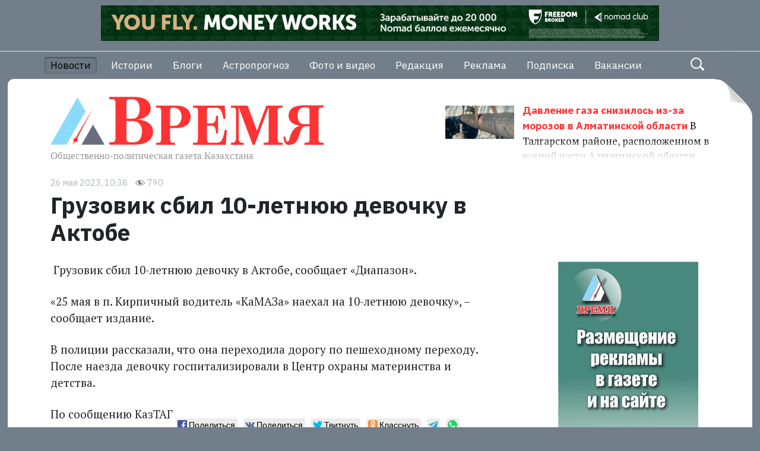

--- FILE ---
content_type: text/html; charset=UTF-8
request_url: https://time.kz/news/events/2023/05/26/gruzovik-sbil-10-letnyuyu-devochku-v-aktobe
body_size: 7229
content:
<!DOCTYPE html>
<html lang="ru" itemscope="itemscope" itemtype="http://schema.org/WebSite">
<head prefix="og: http://ogp.me/ns# fb: http://ogp.me/ns/fb# website: http://ogp.me/ns/website#">
    <meta charset="UTF-8">
    <meta http-equiv="X-UA-Compatible" content="IE=edge">
    <meta name="viewport" content="width=device-width, initial-scale=1">
    <!-- The above 3 meta tags *must* come first in the head; any other head content must come *after* these tags -->
    <title>Грузовик сбил 10-летнюю девочку в Актобе</title>
    <meta name="csrf-param" content="csrf">
    <meta name="csrf-token" content="U_QuDVfOpq1tey1iQmayfSv6BhSDQK5B4zyEvK6lsnUrkHd0PaSRzy4-GDQUL_4YSpkxLLEV-g-Nb_zq-cn3Fg==">
    <meta property="twitter:card" content="summary_large_image">
<meta property="og:title" content="Грузовик сбил 10-летнюю девочку в Актобе">
<meta property="og:type" content="article">
<meta property="og:url" content="https://time.kz/news/events/2023/05/26/gruzovik-sbil-10-letnyuyu-devochku-v-aktobe">
<meta property="og:image" content="https://time.kz/share-big-v1.png">
<meta property="og:site_name" content="Время">
<meta property="og:locale" content="ru_RU">
<link type="application/rss+xml" href="/rss" title="RSS" rel="alternate">
<link href="https://time.kz/news/events/2023/05/26/gruzovik-sbil-10-letnyuyu-devochku-v-aktobe" rel="canonical">
<link href="https://time.kz/share-big-v1.png" rel="image_src">
<link href="/assets/790d404c/likely.css?v=1548828521" rel="stylesheet">
<link href="/assets/daa8581d/css/styles.css?v=1686573204" rel="stylesheet">
<!--[if lt IE9]>
<script src="//oss.maxcdn.com/html5shiv/3.7.3/html5shiv.min.js"></script>
<![endif]-->
<!--[if lt IE9]>
<script src="//oss.maxcdn.com/respond/1.4.2/respond.min.js"></script>
<![endif]-->    <link rel="apple-touch-icon" sizes="57x57" href="/apple-icon-57x57.png">
<link rel="apple-touch-icon" sizes="60x60" href="/apple-icon-60x60.png">
<link rel="apple-touch-icon" sizes="72x72" href="/apple-icon-72x72.png">
<link rel="apple-touch-icon" sizes="76x76" href="/apple-icon-76x76.png">
<link rel="apple-touch-icon" sizes="114x114" href="/apple-icon-114x114.png">
<link rel="apple-touch-icon" sizes="120x120" href="/apple-icon-120x120.png">
<link rel="apple-touch-icon" sizes="144x144" href="/apple-icon-144x144.png">
<link rel="apple-touch-icon" sizes="152x152" href="/apple-icon-152x152.png">
<link rel="apple-touch-icon" sizes="180x180" href="/apple-icon-180x180.png">
<link rel="icon" type="image/png" sizes="192x192"  href="/android-icon-192x192.png">
<link rel="icon" type="image/png" sizes="32x32" href="/favicon-32x32.png">
<link rel="icon" type="image/png" sizes="96x96" href="/favicon-96x96.png">
<link rel="icon" type="image/png" sizes="16x16" href="/favicon-16x16.png">
<link rel="manifest" href="/manifest.json">
<meta name="msapplication-TileColor" content="#ffffff">
<meta name="msapplication-TileImage" content="/ms-icon-144x144.png">
<meta name="theme-color" content="#ffffff">
    <!-- Yandex.Metrika counter -->

<!-- /Yandex.Metrika counter -->

<!-- Google Tag Manager -->

<!-- End Google Tag Manager -->


<script type="text/javascript">
    var _gaq = _gaq || [];
    _gaq.push(['_setAccount', 'UA-38786605-1']);
    _gaq.push(['_trackPageview']);

    (function() {
        var ga = document.createElement('script'); ga.type = 'text/javascript'; ga.async = true;
        ga.src = ('https:' == document.location.protocol ? 'https://ssl' : 'http://www') + '.google-analytics.com/ga.js';
        var s = document.getElementsByTagName('script')[0]; s.parentNode.insertBefore(ga, s);
    })();
</script>
<meta name="yandex-verification" content="3a20e7a7b63fa40e" />

<!-- Relap -->
<script type="text/javascript" async src="https://relap.io/api/v6/head.js?token=egJ6aOxo_KZb046L"></script>
</head>
<body>



<div class="container mt-2 text-center">
    <div class="rennab">
        <a href="/adv/click?id=62" target="_blank"><img src="//time.kz/files/b/000062/b000062-XBoP01PQM.jpg" alt="" class="img-fluid"></a>
    </div>
</div>
<div class="border-bottom pb-3"></div>


<header class="header">
    <div class="container">
        <div class="row position-relative">
            <div class="col-12 top-menu">
                                <nav class="nav-main">
                    <ul class="list-unstyled list-inline" itemscope="" itemtype="http://www.schema.org/SiteNavigationElement"><li class="list-inline-item active" itemprop="name"><a href="/news" itemprop="url">Новости</a></li>
<li class="list-inline-item" itemprop="name"><a href="/articles" itemprop="url">Истории</a></li>
<li class="list-inline-item" itemprop="name"><a href="/blogs" itemprop="url">Блоги</a></li>
<li class="list-inline-item" itemprop="name"><a href="/astroprognoz" itemprop="url">Астропрогноз</a></li>
<li class="list-inline-item" itemprop="name"><a href="/foto-i-video" itemprop="url">Фото и видео</a></li>
<li class="list-inline-item" itemprop="name"><a href="/redaction" itemprop="url">Редакция</a></li>
<li class="list-inline-item" itemprop="name"><a href="/publication/advertising" itemprop="url">Реклама</a></li>
<li class="list-inline-item" itemprop="name"><a href="/publication/subscription" itemprop="url">Подписка</a></li>
<li class="list-inline-item" itemprop="name"><a href="/redaction/vacations" itemprop="url">Вакансии</a></li></ul>                </nav>

            </div>
            <!-- form-search -->
            <div class="form--search" data-form="search">
                <form action="/search">

                    <input type="search" name="q" class="form-control inp--search" placeholder="Поиск"/>

                    
                    <button type="submit" class="btn--search">
                        <svg width="24" height="28" xmlns="http://www.w3.org/2000/svg"><g transform="translate(1 1)" fill="none" fill-rule="evenodd"><circle stroke="#FFF" stroke-width="2" cx="8.5" cy="8.5" r="8.5"/><path d="M14 14.746L15.221 13l6.22 4.446c.024.017.046.034.068.052.546.45.905 1.41.491 2.002l-1.01.968c-.04.058-.085.112-.134.162a1.173 1.173 0 0 1-1.754-.05L14 14.746z" fill="#FFF"/></g></svg>                    </button>
                    <button type="button" class="btn--search">
                        <svg width="24" height="28" xmlns="http://www.w3.org/2000/svg"><g transform="translate(1 1)" fill="none" fill-rule="evenodd"><circle stroke="#FFF" stroke-width="2" cx="8.5" cy="8.5" r="8.5"/><path d="M14 14.746L15.221 13l6.22 4.446c.024.017.046.034.068.052.546.45.905 1.41.491 2.002l-1.01.968c-.04.058-.085.112-.134.162a1.173 1.173 0 0 1-1.754-.05L14 14.746z" fill="#FFF"/></g></svg>                    </button>

                </form>
            </div>

        </div>

    </div>
</header>

<div class="page">

    
    <div class="container mb-4">
        <div class="row">
            <div class="col-12 col-md-6">
                                <a href="/" class="image-link site-logo"><img src="/assets/daa8581d/i/logo.svg" class="main-logo img-fluid" alt="logo"></a>            </div>
            <div class="col-12 col-md-6 col-lg-5 ml-auto d-none d-md-block">
    <a href="/news/2026/01/19/davlenie-gaza-snizilos-iz-za-morozov-v-almatinskoj-oblasti" class="near-logo-news">
                    <img src="https://img.inform.kz/kazinform-photobank/media/2024-10-27/c15e7716-4a43-4e5b-9d3c-f7fda26182dd.webp" alt="Давление газа снизилось из-за морозов в Алматинской области">
                <span class="near-logo-news__title">Давление газа снизилось из-за морозов в Алматинской области</span>
        <p>В Талгарском районе, расположенном в южной части Алматинской области, временно снизилось давление газа в ряде населенных пунктов</p>    </a>
</div>
        </div>
    </div>

    
    
<!-- id: 184412-->


<article class="container">
    <div class="row mb-5">

        <div class="col-12 mb-1">
            <date class="article__date">
                26 мая 2023, 10:38            </date>
            <span class="article__views">790</span>
        </div>

        
        <div class="col-md-12 col-lg-8 mb-3">
            <header><h1 class="post__title">Грузовик сбил 10-летнюю девочку в Актобе</h1></header>

                                            </div>

        
        
        <div class="col-md-12 col-lg-8 post__text user-content">
            <p>&nbsp;Грузовик сбил 10-летнюю девочку в Актобе, сообщает «Диапазон».</p>
<p>«25 мая в п. Кирпичный водитель «КаМАЗа» наехал на 10-летнюю девочку», – сообщает издание.</p>
<p>В полиции рассказали, что она переходила дорогу по пешеходному переходу. После наезда девочку госпитализировали в Центр охраны материнства и детства.</p>По сообщению КазТАГ
                                    
            <div class="likely">
    <div class="facebook">Поделиться</div>
    <div class="vkontakte">Поделиться</div>
    <div class="twitter">Твитнуть</div>
    <div class="odnoklassniki">Класснуть</div>
    <div class="telegram"></div>
    <div class="whatsapp"></div>
</div>        </div>

                <div class="col-md-12 col-lg-3 ml-auto mt-5 mt-lg-0">

            

<div class="rennab">
    <a href="/adv/click?id=73" target="_blank"><img src="//time.kz/files/b/000073/b000073-T1YPr6.jpg" alt=""></a> <br>
    <a href="/publication/advertising#website" class="small text_alt">Реклама на&nbsp;сайте</a>
</div>


        </div>
    </div>

    <div class="row mb-4">
    <div class="col-12">
        <h2>Свежее</h2>
    </div>

            
                            

    
    <div class="col-md-12 wide-article mb-4">
        <article class="main-list__article article">
            <a href="/articles/zloba/2026/01/19/ne-slushajte-vy-ih" class="main-list-article__content" style="background-image: url('/resized/000/115/431-RaqVsEK3c/115431--1200.jpg')">
                <span class="main-list-article__height">
                                            <img src="/resized/000/115/431-RaqVsEK3c/115431--1200.jpg" alt="Не слушайте вы их!" class="w-100">
                                                                <span class="main-list-article__section">Злоба дня</span><br>
                                        <span class="main-list-article__title">Не слушайте вы их!</span>
                    <p>Как слово "девальвация" преследовало Серика Жумангарина</p>                </span>
                                    <date class="article__date">19.01.2026</date>
                                                    <span class="article__views">808</span>
                            </a>
        </article>
    </div>

            
                    
                            

    
    <div class="col-md-12 col-lg-6 wide-article wide-article_half mb-4">
        <article class="main-list__article article">
            <a href="/articles/zloba/2026/01/19/minfin-v-odinochku-ne-spravitsya" class="main-list-article__content" style="background-image: url('/resized/000/115/430-Pkb28/115430--600.jpg')">
                <span class="main-list-article__height">
                                            <img src="/resized/000/115/430-Pkb28/115430--600.jpg" alt="Минфин в одиночку не справится" class="w-100">
                                                                <span class="main-list-article__section">Злоба дня</span><br>
                                        <span class="main-list-article__title">Минфин в одиночку не справится</span>
                    <p>Эксперт "Времени" предлагает повысить статус ФСМС до правительственного</p>                </span>
                                    <date class="article__date">19.01.2026</date>
                                                    <span class="article__views">8544</span>
                            </a>
        </article>
    </div>

            
        
                            

    
    <div class="col-md-12 col-lg-6 wide-article wide-article_half mb-4">
        <article class="main-list__article article">
            <a href="/articles/territory/2026/01/19/rogataya-ideya" class="main-list-article__content" style="background-image: url('/resized/000/115/435-DPTWkZAD/115435--600.jpg')">
                <span class="main-list-article__height">
                                            <img src="/resized/000/115/435-DPTWkZAD/115435--600.jpg" alt="Рогатая идея" class="w-100">
                                                                <span class="main-list-article__section">Территория выживания</span><br>
                                        <span class="main-list-article__title">Рогатая идея</span>
                    <p>Какое будущее ждет единственный в Казахстане троллейбусный парк и есть ли ему альтернатива?</p>                </span>
                                    <date class="article__date">19.01.2026</date>
                                                    <span class="article__views">1615</span>
                            </a>
        </article>
    </div>

            
            
</div>

    <script id="lAEBPx7fa5FrjY2N">if (window.relap) window.relap.ar('lAEBPx7fa5FrjY2N');</script>
    
</article>



</div>

<!-- .footer -->
<footer class="footer text--alt text--white text--small">
    <div class="container">

        <div class="row">

            <div class="col-12 col-md-6 col-lg-3 mb-4 mb-lg-0">

                <div class="copyright">
                    <p>© ТОО «Издательство "Время"»</p>
                    <p>
                        <a href="/redaction/copyright">Используйте материалы</a> только с&nbsp;согласия редакции и&nbsp;с&nbsp;активной
                        ссылкой на&nbsp;источник
                    </p>
                </div>

            </div>

            <div class="col-12 col-md-6 col-lg-3 mb-4 mb-lg-0">

                                <nav>
                    <ul class="list-unstyled footer__pages"><li><a href="/redaction">Редакция</a></li>
<li><a href="/publication/advertising">Реклама в газете</a></li>
<li><a href="/publication/subscription">Подписка на газету</a></li>
<li><a href="/redaction/vacations">Вакансии</a></li></ul>                </nav>

            </div>

            <div class="col-12 col-md-6 col-lg-3 mb-4 mb-lg-0">

                <address>
                    <span class="d-inline-block mb-1">пр.&nbsp;Райымбека,&nbsp;115/23,</span><br>
                    <span class="d-inline-block mb-2">050016, Алматы, Казахстан</span><br>
                    <span class="d-inline-block mb-2"><a href="tel:+77272581004">+7&nbsp;727&nbsp;258-10-04</a></span><br>
                    <span class="d-inline-block mb-2"><a href="mailto:inform@time.kz">inform@time.kz</a></span>
                </address>

            </div>

            <div class="col-12 col-md-6 col-lg-3 mb-4 mb-lg-0">

                                <div class="subscribe">
                    <p>Подпишитесь на&nbsp;нас:</p>
                    <ul class="list-unstyled list-inline">
                        <li class="list-inline-item">
                            <a href="https://twitter.com/time_kz" target="_blank" class="subscribe__url"><svg width="33" height="33" xmlns="http://www.w3.org/2000/svg"><g fill="#FFF" fill-rule="evenodd"><rect opacity=".56" width="33" height="33" rx="3"/><path d="M26.25 11.614a7.998 7.998 0 0 1-2.298.626 3.988 3.988 0 0 0 1.76-2.2 8.038 8.038 0 0 1-2.541.966 4.007 4.007 0 0 0-2.92-1.256c-2.21 0-4 1.78-4 3.976 0 .311.035.615.103.906a11.382 11.382 0 0 1-8.246-4.154 3.968 3.968 0 0 0 1.238 5.309 4.008 4.008 0 0 1-1.812-.498v.05c0 1.926 1.378 3.533 3.209 3.899a4.046 4.046 0 0 1-1.807.068 4.002 4.002 0 0 0 3.737 2.761 8.057 8.057 0 0 1-4.969 1.702c-.322 0-.64-.019-.954-.056a11.372 11.372 0 0 0 6.133 1.787c7.359 0 11.382-6.059 11.382-11.313 0-.172-.003-.344-.01-.515a8.075 8.075 0 0 0 1.995-2.058z" fill-rule="nonzero"/></g></svg></a>
                        </li>
                        <li class="list-inline-item">
                            <a href="https://www.facebook.com/GazetaTime" target="_blank" class="subscribe__url"><svg width="33" height="33" xmlns="http://www.w3.org/2000/svg"><g fill="#FFF" fill-rule="evenodd"><rect opacity=".56" width="33" height="33" rx="3"/><path d="M22.5 16.771h-3.576v-2.49c0-.936.584-1.154.995-1.154h2.523V9.014L18.967 9c-3.858 0-4.736 3.067-4.736 5.03v2.741H12v4.238h2.231V33h4.693V21.009h3.167l.409-4.238z" fill-rule="nonzero"/></g></svg></a>
                        </li>
                        <li class="list-inline-item">
                            <a href="https://vk.com/time_kz" target="_blank" class="subscribe__url"><svg width="33" height="33" xmlns="http://www.w3.org/2000/svg"><g fill="#FFF" fill-rule="evenodd"><rect opacity=".56" width="33" height="33" rx="3"/><path d="M26.147 11.81h-3.53a.794.794 0 0 0-.702.434s-1.408 2.678-1.86 3.58c-1.216 2.427-2.004 1.666-2.004.54V12.48c0-.676-.53-1.224-1.184-1.224h-2.654a2.1 2.1 0 0 0-1.878.9s1.347-.225 1.347 1.651c0 .465.024 1.803.045 2.926a.81.81 0 0 1-.494.771.765.765 0 0 1-.872-.212 24.118 24.118 0 0 1-2.68-5.035.742.742 0 0 0-.676-.447H5.8a.54.54 0 0 0-.45.24.579.579 0 0 0-.065.519C6.258 15.329 10.452 24 15.24 24h2.015a.81.81 0 0 0 .796-.822V21.92a.81.81 0 0 1 .472-.741.763.763 0 0 1 .846.152l2.412 2.342c.216.21.503.327.8.327h3.167c1.528 0 1.528-1.095.695-1.943-.586-.596-2.701-2.9-2.701-2.9a1.157 1.157 0 0 1-.085-1.466c.684-.93 1.802-2.45 2.277-3.103.648-.89 1.821-2.778.213-2.778z" fill-rule="nonzero"/></g></svg></a>
                        </li>
                        <li class="list-inline-item">
                            <a href="https://t.me/wwwtimekz" target="_blank" class="subscribe__url"><svg width="33" height="33" xmlns="http://www.w3.org/2000/svg"><g fill="#FFF" fill-rule="evenodd"><rect opacity=".56" width="33" height="33" rx="3"/><path d="M6.344 16.912l4.494 1.63 1.739 5.435c.111.348.55.477.84.246l2.504-1.984a.764.764 0 0 1 .911-.025L21.35 25.4c.31.22.751.054.83-.31l3.309-15.47c.085-.4-.319-.733-.71-.586L6.34 15.95a.51.51 0 0 0 .005.963zm5.952.762l8.782-5.256c.158-.094.32.113.185.235L14.015 19.2c-.254.23-.419.539-.465.874l-.247 1.778c-.033.237-.376.26-.443.03l-.95-3.241a.848.848 0 0 1 .386-.967z" fill-rule="nonzero"/></g></svg></a>
                        </li>
                                            </ul>
                </div>

                
            </div>

            
<div class="col-12">

    <!-- ZERO.kz -->
    <span id="_zero_8325">
      <noscript>
        <a href="http://zero.kz/?s=8325" target="_blank">
          <img src="http://c.zero.kz/z.png?u=8325" width="88" height="31" alt="ZERO.kz"/>
        </a>
      </noscript>
    </span>
    <script type="text/javascript"><!--
        var _zero_kz_ = _zero_kz_ || [];
        _zero_kz_.push(["id", 8325]);
        // Цвет кнопки
        _zero_kz_.push(["type", 1]);
        // Проверять url каждые 200 мс, при изменении перегружать код счётчика
        // _zero_kz_.push(["url_watcher", 200]);

        (function () {
            var a = document.getElementsByTagName("script")[0],
                s = document.createElement("script");
            s.type = "text/javascript";
            s.async = true;
            s.src = (document.location.protocol == "https:" ? "https:" : "http:")
                + "//c.zero.kz/z.js";
            a.parentNode.insertBefore(s, a);
        })(); //-->
    </script>
    <!-- End ZERO.kz -->

    
    <!-- Yandex.Metrika informer -->
    <a href="http://metrika.yandex.ru/stat/?id=23944912&amp;from=informer"
       target="_blank" rel="nofollow"><img src="//bs.yandex.ru/informer/23944912/3_1_FFFFFFFF_EFEFEFFF_0_pageviews"
                                           style="width:88px; height:31px; border:0;" alt="Яндекс.Метрика" title="Яндекс.Метрика: данные за сегодня (просмотры, визиты и уникальные посетители)" onclick="try{Ya.Metrika.informer({i:this,id:23944912,lang:'ru'});return false}catch(e){}"/></a>
    <!-- /Yandex.Metrika informer -->

    <!-- Yandex.Metrika counter -->
    <script type="text/javascript">
        (function (d, w, c) {
            (w[c] = w[c] || []).push(function() {
                try {
                    w.yaCounter23944912 = new Ya.Metrika({id:23944912,
                        webvisor:true,
                        clickmap:true,
                        trackLinks:true,
                        accurateTrackBounce:true});
                } catch(e) { }
            });

            var n = d.getElementsByTagName("script")[0],
                s = d.createElement("script"),
                f = function () { n.parentNode.insertBefore(s, n); };
            s.type = "text/javascript";
            s.async = true;
            s.src = (d.location.protocol == "https:" ? "https:" : "http:") + "//mc.yandex.ru/metrika/watch.js";

            if (w.opera == "[object Opera]") {
                d.addEventListener("DOMContentLoaded", f, false);
            } else { f(); }
        })(document, window, "yandex_metrika_callbacks");
    </script>
    <noscript><div><img src="//mc.yandex.ru/watch/23944912" style="position:absolute; left:-9999px;" alt="" /></div></noscript>
    <!-- /Yandex.Metrika counter -->

    <!--LiveInternet counter--><script type="text/javascript"><!--
        document.write("<a href='//www.liveinternet.ru/click' "+
            "target=_blank><img src='//counter.yadro.ru/hit?t11.6;r"+
            escape(document.referrer)+((typeof(screen)=="undefined")?"":
                ";s"+screen.width+"*"+screen.height+"*"+(screen.colorDepth?
                screen.colorDepth:screen.pixelDepth))+";u"+escape(document.URL)+
            ";"+Math.random()+
            "' alt='' title='LiveInternet: показано число просмотров за 24"+
            " часа, посетителей за 24 часа и за сегодня' "+
            "border='0' width='88' height='31'><\/a>")
        //--></script><!--/LiveInternet-->

</div>

        </div>

    </div>
</footer>

<script src="/assets/790d404c/likely.js?v=1548828521"></script>
<script src="/assets/daa8581d/js/vendor.js?v=1552891197"></script>
<script src="/assets/daa8581d/js/app.js?v=1552891197"></script></body>
</html>


--- FILE ---
content_type: image/svg+xml
request_url: https://time.kz/assets/daa8581d/i/logo.svg
body_size: 3277
content:
<svg width="460" height="106" xmlns="http://www.w3.org/2000/svg" xmlns:xlink="http://www.w3.org/1999/xlink" class="main-logo img-fluid no-svg-hover"><defs><path id="a" d="M45.5 0L0 79.86h91z"/></defs><g fill="none" fill-rule="evenodd"><text opacity=".4" font-family="IBMPlexSans, IBM Plex Sans" font-size="17" fill="#000"><tspan x="0" y="105">Общественно-политическая газета Казахстана</tspan></text><g transform="translate(0 1)"><mask id="b" fill="#fff"><use xlink:href="#a"/></mask><use fill="#8CDAFB" xlink:href="#a"/><path fill="#FFF" mask="url(#b)" d="M65.218 12.84L19.706 92.206h91.024z"/><path fill="#6A6D7D" mask="url(#b)" d="M83.986 24.564l-45.512 79.368h91.024z"/><ellipse fill="#F33" cx="42.087" cy="71.873" rx="3.413" ry="3.423"/><path d="M44.419 64.76L71.87 17.712 42.656 73.585l-5.58 6.575a102.539 102.539 0 0 1 7.343-15.4z" fill="#F33"/></g><path d="M99 .188h73.805v80.44H99z"/><path d="M134.04 76.645c-4.023 0-6.066-1.12-6.066-7.244V41.112h10.921c9.31 0 15.324 6.798 15.324 17.32 0 9.065-4.005 18.213-12.953 18.213h-7.227zm-6.066-66.238c0-4.721 1.227-6.236 5.049-6.236h3.387c9.195 0 13.857 5.526 13.857 16.423 0 7.939-3.106 16.423-11.824 16.423h-10.469v-26.61zm44.831 48.024c0-11.15-9.305-18.57-24.892-19.847l-1.668-.137 1.656-.243c12.727-1.865 20.952-8.998 20.952-18.17 0-12.798-10.238-19.846-28.829-19.846H99V4.17h4.437c4.022 0 6.065 1.12 6.065 7.243V69.4c0 6.124-2.043 7.244-6.065 7.244H99v3.984h44.976c17.782 0 28.829-8.506 28.829-22.198zm36.135-39.866h-3.068c-2.976 0-4.42 1.006-4.42 5.759v24.773h7.487c7.216 0 11.997-7.862 11.997-15.358 0-6.216-3.608-15.174-11.997-15.174m2.887 34.189h-10.373v18.922c0 4.845 1.533 5.759 4.69 5.759h3.698V81H178v-3.565h3.698c3.338 0 4.69-1.006 4.69-6.856V24.324c0-4.845-1.533-5.759-4.69-5.759H178V15h33.826C226.619 15 236 21.947 236 33.74c0 11.7-9.02 19.014-24.174 19.014m55.766-34.189c-2.904 0-3.993.64-3.993 5.759v20.66h6.716c4.992 0 8.35-1.829 8.532-12.981h3.358v29.71h-3.358c-.182-11.245-3.54-13.073-8.532-13.073H263.6v23.036c0 4.845 1.543 5.759 4.72 5.759h9.893c7.533 0 11.708-.091 15.248-21.39H297L295.366 81H240v-3.565h3.721c3.177 0 4.72-.914 4.72-5.759V24.324c0-4.845-1.543-5.759-4.72-5.759H240V15h53.37l1.452 22.03h-3.54c-3.177-18.19-7.715-18.465-13.706-18.465h-9.984zM359.11 81v-3.565h3.794c3.252 0 4.697-.914 4.697-5.759v-53.11h-.542L343.932 81h-3.433L317.37 18.565h-.362v51.74c0 4.845 2.168 7.13 5.33 7.13h3.073V81H304v-3.565h3.072c3.252 0 5.33-2.285 5.33-7.13V24.324c0-4.845-1.536-5.759-4.698-5.759H304V15h28.006l15.72 42.232L363.536 15H391v3.565h-3.794c-3.162 0-4.607 1.097-4.607 5.85v47.261c0 4.845 1.445 5.759 4.607 5.759H391V81h-31.89z" fill="#F33"/><path d="M392.392 14.443h67.567V81.16h-67.567z"/><path d="M436.251 23.842c0-4.792-1.915-5.805-4.741-5.805h-4.833c-6.839 0-10.395 5.897-10.395 14.007 0 8.662 3.738 14.283 11.58 14.283h8.39V23.842zm-8.48 57.134v-3.594h3.739c3.282 0 4.741-.921 4.741-5.805V49.92h-6.383c-14.316 0-5.836 31.24-28.266 31.24-5.471 0-8.754-3.687-9.21-14.007h3.556c.274 6.634 1.368 8.385 3.556 8.385 5.107 0 1.915-22.3 21.064-26.723-12.584-1.198-19.513-7.926-19.513-16.772 0-13.639 11.397-17.601 27.446-17.601h31.458v3.594h-3.739c-3.191 0-4.741.83-4.741 5.805v47.735c0 4.884 1.55 5.805 4.741 5.805h3.739v3.594h-32.188z" fill="#F33"/></g></svg>